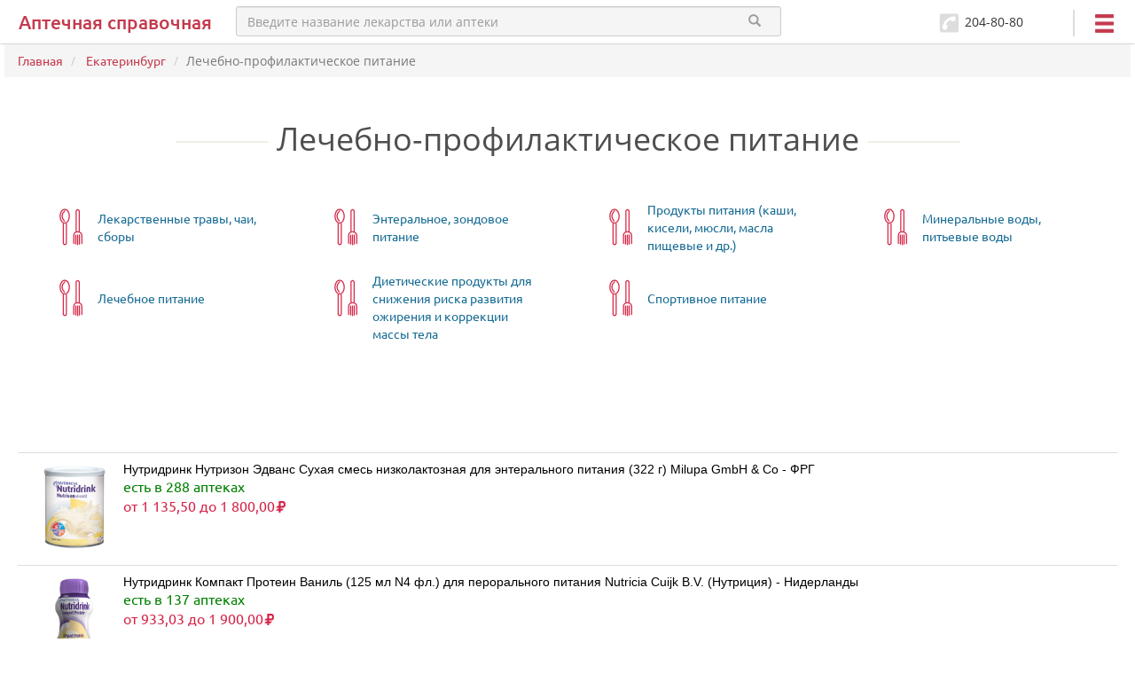

--- FILE ---
content_type: text/html; charset=UTF-8
request_url: https://www.2048080.ru/ekaterinburg/fgroup/832
body_size: 10240
content:
<!DOCTYPE html>
<html lang="ru-RU">
    <head>
        <meta charset="UTF-8">
        <meta name="viewport" content="width=device-width, initial-scale=1, user-scalable=no">
        <meta name="yandex-verification" content="02d5def426e3276f" />
        <meta name="theme-color" content="#d52449">
        <!--        <link rel="stylesheet" type="text/css" href="https://fonts.googleapis.com/css?family=Ubuntu:regular,bold&subset=Latin">-->
        <link rel="manifest" href="/manifest.json">
        <link rel="icon" href="/img/chrome-touch-icon-192x192.png" sizes="192x192" type="image/png">
        <link rel="icon" href="/img/chrome-touch-icon-384x384.png" sizes="384x384" type="image/png">
        <meta name="csrf-param" content="_csrf">
    <meta name="csrf-token" content="im2BP1Buq8TLwrXvNcDDQsk29h95BLfhtJJcgCZLv-36NLgSOlfO6Ya3jddjiJkTrlCycyE1gpfWyj63UyLWnQ==">
        <title>Лечебно-профилактическое питание по приемлимой цене в городе  Екатеринбург</title>
        <meta name="description" content="Лечебно-профилактическое питание по приемлимой цене в городе  Екатеринбург">
<meta name="keywords" content="Лечебно-профилактическое питание по приемлимой цене в городе  Екатеринбург">
<link href="/assets/12b6f85f/themes/smoothness/jquery-ui.css?v=1474004875" rel="stylesheet">
<link href="/assets/ae2cecd2/css/cart.css?v=1533594657" rel="stylesheet">
<link href="/css/myStyles.min.css?v=1670397152" rel="stylesheet">
<link href="/assets/82b3599a/print.css?v=1576373076" rel="stylesheet">    </head>
    <body>
        <div class="modal fade" id="choiceCity" tabindex="-1" role="dialog">
    <div class="modal-dialog" role="document">
        <div class="modal-content">
            <div class="modal-header">
                <button type="button" class="close" data-dismiss="modal" aria-label="Close"><span aria-hidden="true">&times;</span></button>
                <h4 class="modal-title">Выберите город</h4>
            </div>
            <div class="modal-body">
                                <div class="city-index">

              
                    <div id="fgroup-listview" class="list-view-c"><div class="list-group"><a class='list-group-item c-item' href='/ekaterinburg/fgroup/832'> Екатеринбург</a>
<a class='list-group-item c-item' href='/nizhnij-tagil/fgroup/832'>Нижний Тагил</a>
<a class='list-group-item c-item' href='/pervouralsk/fgroup/832'>Первоуральск</a>
<a class='list-group-item c-item' href='/kamensk-uralskij/fgroup/832'>Каменск-Уральский</a>
<a class='list-group-item c-item' href='/revda/fgroup/832'>Ревда</a>
<a class='list-group-item c-item' href='/degtyarsk/fgroup/832'>Дегтярск</a>
<a class='list-group-item c-item' href='/novouralsk/fgroup/832'>Новоуральск</a>
<a class='list-group-item c-item' href='/polevskoj/fgroup/832'>Полевской</a>
<a class='list-group-item c-item' href='/alapaevsk/fgroup/832'>Алапаевск</a>
<a class='list-group-item c-item' href='/nevyansk/fgroup/832'>Невьянск</a>
<a class='list-group-item c-item' href='/kushva/fgroup/832'>Кушва</a>
<a class='list-group-item c-item' href='/kurgan/fgroup/832'>Курган</a>
<a class='list-group-item c-item' href='/bogdanovich/fgroup/832'>Богданович</a>
<a class='list-group-item c-item' href='/krasnouralsk/fgroup/832'>Красноуральск</a>
<a class='list-group-item c-item' href='/irbit/fgroup/832'>Ирбит</a>
<a class='list-group-item c-item' href='/forest/fgroup/832'>Лесной</a>
<a class='list-group-item c-item' href='/sisert/fgroup/832'>Сысерть</a>
<a class='list-group-item c-item' href='/achit/fgroup/832'>Ачит</a>
<a class='list-group-item c-item' href='/kirovgrad/fgroup/832'>Кировград</a>
<a class='list-group-item c-item' href='/serov/fgroup/832'>Серов</a>
<a class='list-group-item c-item' href='/artemovsky/fgroup/832'>Артёмовский</a>
<a class='list-group-item c-item' href='/nizhnie_sergi/fgroup/832'>Нижние Cерги</a>
<a class='list-group-item c-item' href='/verhnjaja-salda/fgroup/832'>Верхняя Салда</a>
<a class='list-group-item c-item' href='/verhoture/fgroup/832'>Верхотурье</a>
<a class='list-group-item c-item' href='/suhlog/fgroup/832'>Сухой Лог</a>
<a class='list-group-item c-item' href='/kachkanar/fgroup/832'>Качканар</a>
<a class='list-group-item c-item' href='/krasnoturinsk/fgroup/832'>Краснотурьинск</a>
<a class='list-group-item c-item' href='/reshc4/fgroup/832'>Реж</a>
<a class='list-group-item c-item' href='/asbest/fgroup/832'>Асбест</a>
<a class='list-group-item c-item' href='/mihailovsk/fgroup/832'>Михайловск</a>
<a class='list-group-item c-item' href='/novaya-lala/fgroup/832'>Новая Ляля</a>
<a class='list-group-item c-item' href='/kamyshlov/fgroup/832'>Камышлов</a>
<a class='list-group-item c-item' href='/verhnyaya-tura/fgroup/832'>Верхняя Тура</a>
<a class='list-group-item c-item' href='/talinka/fgroup/832'>Талинка</a>
<a class='list-group-item c-item' href='/karpinsk/fgroup/832'>Карпинск</a>
<a class='list-group-item c-item' href='/nizhnyaya_tura/fgroup/832'>Нижняя Тура</a>
<a class='list-group-item c-item' href='/Tavda/fgroup/832'>Тавда</a>
<a class='list-group-item c-item' href='/severouralsk/fgroup/832'>Североуральск</a>
<a class='list-group-item c-item' href='/сhelyabinsk/fgroup/832'>Челябинск</a>
<a class='list-group-item c-item' href='/arti/fgroup/832'>Арти</a>
<a class='list-group-item c-item' href='/beloyarskiy/fgroup/832'>Белоярский п.г.т.</a>
<a class='list-group-item c-item' href='/ivdel/fgroup/832'>Ивдель</a>
<a class='list-group-item c-item' href='/nizhnyaya-salda/fgroup/832'>Нижняя Салда</a>
<a class='list-group-item c-item' href='/tugulym/fgroup/832'>Тугулым</a>
<a class='list-group-item c-item' href='/turinsk/fgroup/832'>Туринск</a>
<a class='list-group-item c-item' href='/shalya/fgroup/832'>Шаля</a>
<a class='list-group-item c-item' href='/talitsa/fgroup/832'>Талица</a>
<a class='list-group-item c-item' href='/kopeysk/fgroup/832'>Копейск (Челябинская обл)</a>
<a class='list-group-item c-item' href='/snezhinsk/fgroup/832'>Снежинск (Челябинская обл)</a></div>
</div>                </div>

            </div>
            <div class="modal-footer">
                <button type="button" class="btn btn-default" data-dismiss="modal">Закрыть</button>
            </div>
        </div><!-- /.modal-content -->
    </div><!-- /.modal-dialog -->
</div><!-- /.modal -->






                                
        <div class="wrap" id="main-panel">
            
<div class="navbar navbar-main"> 
    <div class="main-nav-bar">
        <div class="main-menu">
         <div class="left-part-menu">
                   <div class="logo"><a href="/ekaterinburg">Аптечная справочная</a></div>
    </div>
            <div class="search-input__nav">
            <div class="searchdrugs">

    <params-auto auto-url="/ekaterinburg/aptsonlist/" />
    <form id="w2" action="/search/search/search?city=ekaterinburg" method="post">
<input type="hidden" name="_csrf" value="im2BP1Buq8TLwrXvNcDDQsk29h95BLfhtJJcgCZLv-36NLgSOlfO6Ya3jddjiJkTrlCycyE1gpfWyj63UyLWnQ==">    <div class="input-group ">

        
        <input type="text" id="w3" class="form-control" name="q" placeholder="Введите название лекарства или аптеки">     
                    <button type="submit" class="btn btn-m-custom"><span class="glyphicon glyphicon-search" aria-label="Search" aria-hidden="true"></span></button> 
                </div>
    </form>

</div><!-- searchdrugs -->
    </div> 
    

    <div class="right-part-menu">
        <div class="menu-button sm-button">
            <span class="glyphicon glyphicon-menu-hamburger" aria-hidden="true"></span>
        </div>
        <div class="separator"></div>
        <div class="cartIcon headerItem" id="cartIconID">
            
<div class="iconInfo cart" id="CartIcon"><div class="box-qty" id="iconInfoCart"></div>Список</div>

<div id="CartBlock" class="print-area">
    <span>Мой список</span><br>
    <div class="cart" id="CartReact"></div>

   
</div>
        </div>
                    <div class="phone-number-cfi headerItem">
                

<div class="header-city-phone">
    <div class="city name">
    <div class="icon">
        <svg width="100%" height="100%" viewBox="-2 -.7 22 22" version="1.1" xmlns="http://www.w3.org/2000/svg" xmlns:xlink="http://www.w3.org/1999/xlink">
              <g id="Compass_canvas" transform="translate(1869 4352)">
                <g id="Compass" >
                    <use xlink:href="#path1_fill" transform="matrix(-1 -1.22465e-16 1.22465e-16 -1 -1849 -4330.93)"/>
                </g>
            </g>
            <defs>
                <path id="path1_fill" d="M 21.6562 10.75C 21.6562 8.85938 21.1406 7.05469 20.1953 5.42188C 19.25 3.78906 17.9609 2.5 16.3281 1.55469C 14.6953 0.609375 12.8906 0.09375 11 0.09375C 9.06641 0.09375 7.30469 0.609375 5.67188 1.55469C 4.03906 2.5 2.70703 3.78906 1.76172 5.42188C 0.816406 7.05469 0.34375 8.85938 0.34375 10.75C 0.34375 12.6836 0.816406 14.4453 1.76172 16.0781C 2.70703 17.7109 4.03906 19.043 5.67188 19.9883C 7.30469 20.9336 9.06641 21.4062 11 21.4062C 12.8906 21.4062 14.6953 20.9336 16.3281 19.9883C 17.9609 19.043 19.25 17.7109 20.1953 16.0781C 21.1406 14.4453 21.6562 12.6836 21.6562 10.75ZM 13.1914 4.94922C 13.4492 4.73438 13.707 4.64844 14.0078 4.69141C 14.3086 4.73438 14.5664 4.86328 14.7383 5.12109C 14.9102 5.37891 14.9961 5.63672 14.9102 5.9375L 13.4922 11.8672C 13.4062 12.082 13.3203 12.2539 13.1914 12.3398L 8.80859 16.5508C 8.55078 16.8086 8.25 16.8945 7.94922 16.8516C 7.64844 16.8086 7.39062 16.6797 7.21875 16.4219C 7.04688 16.1641 7.00391 15.9062 7.08984 15.5625L 8.50781 9.63281C 8.55078 9.46094 8.63672 9.28906 8.80859 9.16016L 13.1914 4.94922ZM 11 9.375C 11.3438 9.375 11.6875 9.54688 11.9453 9.80469C 12.2031 10.0625 12.375 10.4062 12.375 10.75C 12.375 11.1367 12.2031 11.4805 11.9453 11.7383C 11.6875 11.9961 11.3438 12.125 11 12.125C 10.6133 12.125 10.2695 11.9961 10.0117 11.7383C 9.75391 11.4805 9.625 11.1367 9.625 10.75C 9.625 10.4062 9.75391 10.0625 10.0117 9.80469C 10.2695 9.54688 10.6133 9.375 11 9.375Z"/>
            </defs>
        </svg>



    </div>
    <div> Екатеринбург</div>
    </div>
    <div class="city phone-number">
    <div class="icon">
        <svg width="100%" height="100%" viewBox="0 .3 20 20" version="1.1" xmlns="http://www.w3.org/2000/svg" xmlns:xlink="http://www.w3.org/1999/xlink">
            <g id="Phone_canvas" transform="translate(1869 4352)">
                <g id="Phone">
                    <use xlink:href="#path0_fill" transform="matrix(-1 -1.22465e-16 1.22465e-16 -1 -1849 -4330.93)"/>
                </g>
            </g>
            <defs>
                <path id="path0_fill" d="M 17.1875 1.125C 17.7461 1.125 18.2188 1.33984 18.6484 1.72656C 19.0352 2.15625 19.25 2.62891 19.25 3.1875L 19.25 18.3125C 19.25 18.9141 19.0352 19.3867 18.6484 19.7734C 18.2188 20.2031 17.7461 20.375 17.1875 20.375L 2.0625 20.375C 1.46094 20.375 0.988281 20.2031 0.601562 19.7734C 0.171875 19.3867 0 18.9141 0 18.3125L 0 3.1875C 0 2.62891 0.171875 2.15625 0.601562 1.72656C 0.988281 1.33984 1.46094 1.125 2.0625 1.125L 17.1875 1.125ZM 4.03906 17.625C 6.27344 17.625 8.37891 17.0664 10.3125 15.9062C 12.2031 14.832 13.6641 13.3281 14.7812 11.4375C 15.8984 9.54688 16.5 7.44141 16.5 5.16406C 16.5 5.03516 16.4141 4.90625 16.3281 4.77734C 16.2422 4.69141 16.1133 4.60547 15.9844 4.51953L 13.1914 3.875C 13.0195 3.875 12.8906 3.875 12.7617 3.96094C 12.5898 4.04688 12.5039 4.13281 12.4609 4.26172L 11.1719 7.26953C 11.0859 7.44141 11.0859 7.57031 11.1289 7.69922C 11.1719 7.82812 11.2578 7.95703 11.3867 8.04297L 12.9766 9.375C 12.4609 10.4062 11.8164 11.3516 11 12.168C 10.1836 12.9844 9.28125 13.6289 8.25 14.1016L 6.91797 12.5117C 6.78906 12.4258 6.66016 12.3398 6.53125 12.2969C 6.40234 12.2539 6.27344 12.2539 6.14453 12.2969L 3.13672 13.5859C 2.96484 13.6719 2.87891 13.7578 2.79297 13.8867C 2.70703 14.0586 2.70703 14.1875 2.75 14.3164L 3.39453 17.1094C 3.4375 17.2812 3.52344 17.4102 3.65234 17.4961C 3.73828 17.582 3.86719 17.625 4.03906 17.625Z"/>
            </defs>
        </svg>
    </div>
    <div>204-80-80</div>  
    </div>
</div>


            </div>
            </div>

</div>




    </div>






    
    
</div>            <div class="container-fluid">
                <ul class="breadcrumb" itemscope itemtype="http://schema.org/BreadcrumbList"><li itemprop="itemListElement" itemscope itemtype="http://schema.org/ListItem"><a href="/">Главная</a>
<meta itemprop="position" content="1"></li>
<li itemprop="itemListElement" itemscope itemtype="http://schema.org/ListItem"><a href="/ekaterinburg"> Екатеринбург</a>
<meta itemprop="position" content="2"></li>
<li class="active" itemprop="itemListElement" itemscope itemtype="http://schema.org/ListItem">Лечебно-профилактическое питание
<meta itemprop="position" content="3"></li>
</ul>                                
<div class="head-fg">
    <h1 class="title-h h1">Лечебно-профилактическое питание</h1>
</div>

        

<div id="fgroup-listview" class="list-view-fg"><div class="list-group"><div class="row"><div class="col-sm-6 col-md-6 col-lg-3" data-key="1015"><a class="list-group-item fg-item" href="/ekaterinburg/fgroup/1015"><div class="fgroup-icon"><img src="/img/icons/food.svg" alt=""></div><div class="fgroup-name"><div>Лекарственные травы, чаи, сборы</div></div></a></div>
<div class="col-sm-6 col-md-6 col-lg-3" data-key="375"><a class="list-group-item fg-item" href="/ekaterinburg/fgroup/375"><div class="fgroup-icon"><img src="/img/icons/food.svg" alt=""></div><div class="fgroup-name"><div>Энтеральное, зондовое питание</div></div></a></div>
<div class="clearfix visible-sm visible-md"></div>
<div class="col-sm-6 col-md-6 col-lg-3" data-key="372"><a class="list-group-item fg-item" href="/ekaterinburg/fgroup/372"><div class="fgroup-icon"><img src="/img/icons/food.svg" alt=""></div><div class="fgroup-name"><div>Продукты питания (каши, кисели, мюсли, масла пищевые и др.)</div></div></a></div>
<div class="col-sm-6 col-md-6 col-lg-3" data-key="208"><a class="list-group-item fg-item" href="/ekaterinburg/fgroup/208"><div class="fgroup-icon"><img src="/img/icons/food.svg" alt=""></div><div class="fgroup-name"><div>Минеральные воды, питьевые воды</div></div></a></div>
<div class="clearfix visible-sm visible-md"></div>
<div class="clearfix visible-lg"></div>
<div class="col-sm-6 col-md-6 col-lg-3" data-key="1054"><a class="list-group-item fg-item" href="/ekaterinburg/fgroup/1054"><div class="fgroup-icon"><img src="/img/icons/food.svg" alt=""></div><div class="fgroup-name"><div>Лечебное питание</div></div></a></div>
<div class="col-sm-6 col-md-6 col-lg-3" data-key="1079"><a class="list-group-item fg-item" href="/ekaterinburg/fgroup/1079"><div class="fgroup-icon"><img src="/img/icons/food.svg" alt=""></div><div class="fgroup-name"><div>Диетические продукты для снижения риска развития ожирения и коррекции массы тела</div></div></a></div>
<div class="clearfix visible-sm visible-md"></div>
<div class="col-sm-6 col-md-6 col-lg-3" data-key="1081"><a class="list-group-item fg-item" href="/ekaterinburg/fgroup/1081"><div class="fgroup-icon"><img src="/img/icons/food.svg" alt=""></div><div class="fgroup-name"><div>Спортивное питание</div></div></a></div></div></div>
</div>


<div class="drug-list-index">
        
            


<div class="adsense">
      
<script async src="//pagead2.googlesyndication.com/pagead/js/adsbygoogle.js"></script>

<ins class="adsbygoogle"
     style="display:inline-block;width:468px;height:60px"
     data-ad-client="ca-pub-5384661390955624"
     data-ad-slot="1206063281"></ins>
<script>
(adsbygoogle = window.adsbygoogle || []).push({});
</script>

    
</div>


        <div id="medicines-listview" class="list-view-dl"><div class="list-group">
<div class="list-group-item row dl-item">
    <a href="/ekaterinburg/aptsonlist/119618_1 " >
        <div class="pic">
                        <img class="dl-img" src="/images_drug_tmb/tmb-150-1196181.png" alt="Нутридринк Нутризон Эдванс Сухая смесь низколактозная для энтерального питания (322 г) Milupa GmbH &amp; Co - ФРГ" title="Нутридринк Нутризон Эдванс Сухая смесь низколактозная для энтерального питания (322 г) Milupa GmbH &amp; Co - ФРГ">        </div>
        <div class="information">
            <div class="title">Нутридринк Нутризон Эдванс Сухая смесь низколактозная для энтерального питания (322 г) Milupa GmbH & Co - ФРГ</div>
                            <div><span class="apts-num">есть в 288 аптеках</span></div>
                <div><span class="price-range">от 1 135,50  до 1 800,00<span class="glyphicon glyphicon-ruble" aria-hidden="true"></span></span> </div>   
                    </div>
    </a>
</div>



<div class="list-group-item row dl-item">
    <a href="/ekaterinburg/aptsonlist/129575_1 " >
        <div class="pic">
                        <img class="dl-img" src="/images_drug_tmb/tmb-150-1295753.png" alt="Нутридринк Компакт Протеин Ваниль (125 мл N4 фл.) для перорального питания Nutricia Cuijk B.V. (Нутриция) - Нидерланды" title="Нутридринк Компакт Протеин Ваниль (125 мл N4 фл.) для перорального питания Nutricia Cuijk B.V. (Нутриция) - Нидерланды">        </div>
        <div class="information">
            <div class="title">Нутридринк Компакт Протеин Ваниль (125 мл N4 фл.) для перорального питания Nutricia Cuijk B.V. (Нутриция) - Нидерланды</div>
                            <div><span class="apts-num">есть в 137 аптеках</span></div>
                <div><span class="price-range">от 933,03  до 1 900,00<span class="glyphicon glyphicon-ruble" aria-hidden="true"></span></span> </div>   
                    </div>
    </a>
</div>



<div class="list-group-item row dl-item">
    <a href="/ekaterinburg/aptsonlist/92825_1 " >
        <div class="pic">
                        <img class="dl-img" src="/images_drug_tmb/tmb-150-nophoto.png" alt="" title="">        </div>
        <div class="information">
            <div class="title">Нутриэн Стандарт Смесь жидкая с нейтральным вкусом (200 мл в упаковке Tetra Pak) Инфаприм ЗАО - Россия</div>
                            <div><span class="apts-num">есть в 107 аптеках</span></div>
                <div><span class="price-range">от 131,00  до 329,01<span class="glyphicon glyphicon-ruble" aria-hidden="true"></span></span> </div>   
                    </div>
    </a>
</div>



<div class="list-group-item row dl-item">
    <a href="/ekaterinburg/aptsonlist/224664_1 " >
        <div class="pic">
                        <img class="dl-img" src="/images_drug_tmb/tmb-150-de9d43716f5e04884528f6abe038fb14.jpg" alt="Ресурс Оптимум (Resource Optimum) Спецпродукт для энтерального питания (сухая смесь 400 г) Nestle Suisse S.A - Швейцария, ООО Нестле - Россия" title="Ресурс Оптимум (Resource Optimum) Спецпродукт для энтерального питания (сухая смесь 400 г) Nestle Suisse S.A - Швейцария, ООО Нестле - Россия">        </div>
        <div class="information">
            <div class="title">Ресурс Оптимум (Resource Optimum) Спецпродукт для энтерального питания (сухая смесь 400 г) Nestle Suisse S.A - Швейцария, ООО Нестле - Россия</div>
                            <div><span class="apts-num">есть в 81 аптеках</span></div>
                <div><span class="price-range">от 1 211,00  до 1 570,00<span class="glyphicon glyphicon-ruble" aria-hidden="true"></span></span> </div>   
                    </div>
    </a>
</div>



<div class="list-group-item row dl-item">
    <a href="/ekaterinburg/aptsonlist/65431_1 " >
        <div class="pic">
                        <img class="dl-img" src="/images_drug_tmb/tmb-150-nophoto.png" alt="" title="">        </div>
        <div class="information">
            <div class="title">Нутриэн Стандарт Смесь сухая с нейтральным вкусом (350,0 в пачке) Инфаприм ЗАО - Россия</div>
                            <div><span class="apts-num">есть в 68 аптеках</span></div>
                <div><span class="price-range">от 405,00  до 1 415,00<span class="glyphicon glyphicon-ruble" aria-hidden="true"></span></span> </div>   
                    </div>
    </a>
</div>



<div class="list-group-item row dl-item">
    <a href="/ekaterinburg/aptsonlist/62467_1 " >
        <div class="pic">
                        <img class="dl-img" src="/images_drug_tmb/tmb-150-nophoto.png" alt="" title="">        </div>
        <div class="information">
            <div class="title">Модулен АйБиДи Modulen IBD Смесь для энтерального питания для детей от 5 лет и взрослых (400 г) Нестле Нидерланд БВ Нидерланды</div>
                            <div><span class="apts-num">есть в 65 аптеках</span></div>
                <div><span class="price-range">от 2 565,00  до 2 781,00<span class="glyphicon glyphicon-ruble" aria-hidden="true"></span></span> </div>   
                    </div>
    </a>
</div>



<div class="list-group-item row dl-item">
    <a href="/ekaterinburg/aptsonlist/104119_1 " >
        <div class="pic">
                        <img class="dl-img" src="/images_drug_tmb/tmb-150-nophoto.png" alt="" title="">        </div>
        <div class="information">
            <div class="title">НУТРИНИдринк (белковое питание для детей с пищевыми волокнами нейтральный 200 мл детям от 1г-12 лет) Nutricia Cuijk B.V. (Нутриция) - Нидерланды</div>
                            <div><span class="apts-num">есть в 49 аптеках</span></div>
                <div><span class="price-range">от 274,80  до 405,00<span class="glyphicon glyphicon-ruble" aria-hidden="true"></span></span> </div>   
                    </div>
    </a>
</div>



<div class="list-group-item row dl-item">
    <a href="/ekaterinburg/aptsonlist/252899_1 " >
        <div class="pic">
                        <img class="dl-img" src="/images_drug_tmb/tmb-150-689e142834a1c577965da4faa94d412b.png" alt="Нутриэн Энергия Смесь жидкая с нейтральным вкусом лечебное (энтеральное) питание (200 мл в упаковке Tetra Pak) Инфаприм ЗАО - Россия" title="Нутриэн Энергия Смесь жидкая с нейтральным вкусом лечебное (энтеральное) питание (200 мл в упаковке Tetra Pak) Инфаприм ЗАО - Россия">        </div>
        <div class="information">
            <div class="title">Нутриэн Энергия Смесь жидкая с нейтральным вкусом лечебное (энтеральное) питание (200 мл в упаковке Tetra Pak) Инфаприм ЗАО - Россия</div>
                            <div><span class="apts-num">есть в 32 аптеках</span></div>
                <div><span class="price-range">от 102,00  до 289,00<span class="glyphicon glyphicon-ruble" aria-hidden="true"></span></span> </div>   
                    </div>
    </a>
</div>



<div class="list-group-item row dl-item">
    <a href="/ekaterinburg/aptsonlist/248336_1 " >
        <div class="pic">
                        <img class="dl-img" src="/images_drug_tmb/tmb-150-nophoto.png" alt="" title="">        </div>
        <div class="information">
            <div class="title">Нутриэн Диабет Смесь жидкая с нейтральным вкусом (200 мл пакет) Инфаприм ЗАО - Россия</div>
                            <div><span class="apts-num">есть в 30 аптеках</span></div>
                <div><span class="price-range">от 259,01  до 329,01<span class="glyphicon glyphicon-ruble" aria-hidden="true"></span></span> </div>   
                    </div>
    </a>
</div>



<div class="list-group-item row dl-item">
    <a href="/ekaterinburg/aptsonlist/284271_1 " >
        <div class="pic">
                        <img class="dl-img" src="/images_drug_tmb/tmb-150-nophoto.png" alt="" title="">        </div>
        <div class="information">
            <div class="title">РегидроВит продукт диетического лечебного питания для детей с первых дней жизни и взрослых (пакет-саше 5 г №10) Фармгрупп ООО - Россия</div>
                            <div><span class="apts-num">есть в 24 аптеках</span></div>
                <div><span class="price-range">от 140,00  до 353,00<span class="glyphicon glyphicon-ruble" aria-hidden="true"></span></span> </div>   
                    </div>
    </a>
</div>



<div class="list-group-item row dl-item">
    <a href="/ekaterinburg/aptsonlist/72972_1 " >
        <div class="pic">
                        <img class="dl-img" src="/images_drug_tmb/tmb-150-72972prod2-rot-ped1van.jpg" alt="Педиашур 1,0 Ваниль (спецпродукт для энтерального питания 200 мл) Нидерланды Abbott Laboratories B.V." title="Педиашур 1,0 Ваниль (спецпродукт для энтерального питания 200 мл) Нидерланды Abbott Laboratories B.V.">        </div>
        <div class="information">
            <div class="title">Педиашур 1,0 Ваниль (спецпродукт для энтерального питания 200 мл) Нидерланды Abbott Laboratories B.V.</div>
                            <div><span class="apts-num">есть в 21 аптеках</span></div>
                <div><span class="price-range">от 200,00  до 230,00<span class="glyphicon glyphicon-ruble" aria-hidden="true"></span></span> </div>   
                    </div>
    </a>
</div>



<div class="list-group-item row dl-item">
    <a href="/ekaterinburg/aptsonlist/92824_1 " >
        <div class="pic">
                        <img class="dl-img" src="/images_drug_tmb/tmb-150-nophoto.png" alt="" title="">        </div>
        <div class="information">
            <div class="title">Нутриэн Стандарт Смесь сухая с пищевыми волокнами с нейтральным вкусом (350,0 в пачке) Инфаприм ЗАО - Россия</div>
                            <div><span class="apts-num">есть в 17 аптеках</span></div>
                <div><span class="price-range">от 1 109,00  до 1 215,00<span class="glyphicon glyphicon-ruble" aria-hidden="true"></span></span> </div>   
                    </div>
    </a>
</div>



<div class="list-group-item row dl-item">
    <a href="/ekaterinburg/aptsonlist/30945_1 " >
        <div class="pic">
                        <img class="dl-img" src="/images_drug_tmb/tmb-150-nophoto.png" alt="" title="">        </div>
        <div class="information">
            <div class="title">Нутризон Смесь жидкая для энтерального питания (1000 мл бутылка пластик) Nutricia Cuijk B.V. (Нутриция) - Нидерланды</div>
                            <div><span class="apts-num">есть в 13 аптеках</span></div>
                <div><span class="price-range">от 857,00  до 1 009,00<span class="glyphicon glyphicon-ruble" aria-hidden="true"></span></span> </div>   
                    </div>
    </a>
</div>



<div class="list-group-item row dl-item">
    <a href="/ekaterinburg/aptsonlist/73093_1 " >
        <div class="pic">
                        <img class="dl-img" src="/images_drug_tmb/tmb-150-nophoto.png" alt="" title="">        </div>
        <div class="information">
            <div class="title">Фрезубин оригинал (спецпродукт для энтерального питания 1000 мл) Германия Fresenius-Kabi Deutschland GmbH</div>
                            <div><span class="apts-num">есть в 13 аптеках</span></div>
                <div><span class="price-range">от 802,00  до 1 075,00<span class="glyphicon glyphicon-ruble" aria-hidden="true"></span></span> </div>   
                    </div>
    </a>
</div>



<div class="list-group-item row dl-item">
    <a href="/ekaterinburg/aptsonlist/67965_1 " >
        <div class="pic">
                        <img class="dl-img" src="/images_drug_tmb/tmb-150-67965_n.jpg" alt="Нутрикомп Стандарт ликвид (нейтральный вкус фл. 500,0 жидкая смесь для энтерального (зондового питания) конт. пл.) Nutrichem Diat+Pharma GmbH (Б. Браун) - Германия" title="Нутрикомп Стандарт ликвид (нейтральный вкус фл. 500,0 жидкая смесь для энтерального (зондового питания) конт. пл.) Nutrichem Diat+Pharma GmbH (Б. Браун) - Германия">        </div>
        <div class="information">
            <div class="title">Нутрикомп Стандарт ликвид (нейтральный вкус фл. 500,0 жидкая смесь для энтерального (зондового питания) конт. пл.) Nutrichem Diat+Pharma GmbH (Б. Браун) - Германия</div>
                            <div><span class="apts-num">есть в 12 аптеках</span></div>
                <div><span class="price-range">от 378,00  до 476,70<span class="glyphicon glyphicon-ruble" aria-hidden="true"></span></span> </div>   
                    </div>
    </a>
</div>



<div class="list-group-item row dl-item">
    <a href="/ekaterinburg/aptsonlist/252907_1 " >
        <div class="pic">
                        <img class="dl-img" src="/images_drug_tmb/tmb-150-nophoto.png" alt="" title="">        </div>
        <div class="information">
            <div class="title">Нутриэн Стандарт Смесь жидкая со вкусом клубники (200 мл в упаковке Tetra Pak) Инфаприм ЗАО - Россия</div>
                            <div><span class="apts-num">есть в 11 аптеках</span></div>
                <div><span class="price-range">от 207,00  до 258,00<span class="glyphicon glyphicon-ruble" aria-hidden="true"></span></span> </div>   
                    </div>
    </a>
</div>



<div class="list-group-item row dl-item">
    <a href="/ekaterinburg/aptsonlist/252906_1 " >
        <div class="pic">
                        <img class="dl-img" src="/images_drug_tmb/tmb-150-nophoto.png" alt="" title="">        </div>
        <div class="information">
            <div class="title">Нутриэн Стандарт Смесь жидкая с пищевыми волокнами нейтральным вкусом (200 мл в упаковке Tetra Pak) Инфаприм ЗАО - Россия</div>
                            <div><span class="apts-num">есть в 11 аптеках</span></div>
                <div><span class="price-range">от 275,00  до 275,00<span class="glyphicon glyphicon-ruble" aria-hidden="true"></span></span> </div>   
                    </div>
    </a>
</div>



<div class="list-group-item row dl-item">
    <a href="/ekaterinburg/aptsonlist/66631_1 " >
        <div class="pic">
                        <img class="dl-img" src="/images_drug_tmb/tmb-150-nophoto.png" alt="" title="">        </div>
        <div class="information">
            <div class="title">Фрезубин энергия с пищевыми волокнами (1 л) Германия Fresenius-Kabi Deutschland GmbH</div>
                            <div><span class="apts-num">есть в 11 аптеках</span></div>
                <div><span class="price-range">от 1 514,00  до 1 514,00<span class="glyphicon glyphicon-ruble" aria-hidden="true"></span></span> </div>   
                    </div>
    </a>
</div>



<div class="list-group-item row dl-item">
    <a href="/ekaterinburg/aptsonlist/76934_1 " >
        <div class="pic">
                        <img class="dl-img" src="/images_drug_tmb/tmb-150-769341.png" alt="Нутризон (500 мл бутылка жидкая смесь для перорального и зондового питания) Nutricia Cuijk B.V. (Нутриция) - Нидерланды" title="Нутризон (500 мл бутылка жидкая смесь для перорального и зондового питания) Nutricia Cuijk B.V. (Нутриция) - Нидерланды">        </div>
        <div class="information">
            <div class="title">Нутризон (500 мл бутылка жидкая смесь для перорального и зондового питания) Nutricia Cuijk B.V. (Нутриция) - Нидерланды</div>
                            <div><span class="apts-num">есть в 11 аптеках</span></div>
                <div><span class="price-range">от 586,00  до 586,00<span class="glyphicon glyphicon-ruble" aria-hidden="true"></span></span> </div>   
                    </div>
    </a>
</div>



<div class="list-group-item row dl-item">
    <a href="/ekaterinburg/aptsonlist/132340_1 " >
        <div class="pic">
                        <img class="dl-img" src="/images_drug_tmb/tmb-150-nophoto.png" alt="" title="">        </div>
        <div class="information">
            <div class="title">Нутризон Смесь жидкая для энтерального питания с пищевыми волокнами (1000 мл бутылка пластик) Nutricia Cuijk B.V. (Нутриция) - Нидерланды</div>
                            <div><span class="apts-num">есть в 11 аптеках</span></div>
                <div><span class="price-range">от 1 058,00  до 1 205,00<span class="glyphicon glyphicon-ruble" aria-hidden="true"></span></span> </div>   
                    </div>
    </a>
</div>

</div>
<ul class="pagination"><li class="prev disabled"><span>&laquo;</span></li>
<li class="active"><a href="/ekaterinburg/index?id=832&amp;dp-1-page=1" data-page="0">1</a></li>
<li><a href="/ekaterinburg/index?id=832&amp;dp-1-page=2" data-page="1">2</a></li>
<li><a href="/ekaterinburg/index?id=832&amp;dp-1-page=3" data-page="2">3</a></li>
<li><a href="/ekaterinburg/index?id=832&amp;dp-1-page=4" data-page="3">4</a></li>
<li><a href="/ekaterinburg/index?id=832&amp;dp-1-page=5" data-page="4">5</a></li>
<li><a href="/ekaterinburg/index?id=832&amp;dp-1-page=6" data-page="5">6</a></li>
<li><a href="/ekaterinburg/index?id=832&amp;dp-1-page=7" data-page="6">7</a></li>
<li><a href="/ekaterinburg/index?id=832&amp;dp-1-page=8" data-page="7">8</a></li>
<li class="next"><a href="/ekaterinburg/index?id=832&amp;dp-1-page=2" data-page="1">&raquo;</a></li></ul></div>

</div>
<script src="/assets/5d0fe4f9/jquery.js?v=1463765083"></script>
<script src="/assets/6add4303/yii.js?v=1521657413"></script>
<script src="/assets/7173eb52/jquery-ias.js?v=1670395982"></script>
<script src="/assets/7173eb52/callbacks.js?v=1576373076"></script>
<script src="/assets/7173eb52/extension/history.js?v=1576373076"></script>
<script src="/assets/7173eb52/extension/noneleft.js?v=1576373076"></script>
<script src="/assets/7173eb52/extension/paging.js?v=1576373076"></script>
<script src="/assets/7173eb52/extension/spinner.js?v=1576373076"></script>
<script src="/assets/7173eb52/extension/trigger.js?v=1576373076"></script>
<script>
window.w0_ias = jQuery.ias({"container":".list-view-dl","item":".dl-item","pagination":".list-view-dl .pagination","next":".next a","delay":1250,"negativeMargin":50});
w0_ias.extension(new IASPagingExtension(""));
w0_ias.extension(new IASSpinnerExtension({"html":"<div class=\"ias-spinner\" style=\"text-align: center;\"><img src=\"{src}\"/></div>","src":"/img/loader.gif"}));
w0_ias.extension(new IASTriggerExtension({"text":"Показать ещё","html":"<div style=\"text-align: center;margin-top:.4em\" class=\"ias-trigger\"><button type=\"button\" class=\"btn btn-m-custom\">{text}</button></div>","offset":0}));
w0_ias.extension(new IASNoneLeftExtension({"text":"достигнут конец страницы","html":"<div class=\"ias-noneleft\" style=\"text-align: center;\">{text}</div>"}));
w0_ias.on('next', function (arg){ yaCounter33258401.reachGoal('apt-list-more');});</script>                                <div class="footer">
    <div class='row'>
        <div class='col-sm-12'>
            <hr>
        </div>
    </div>
    <div class='col-sm-12'>
        <p class="info">
        Информация на сайте 2048080.ru носит справочный характер и не является публичной офертой (ст. 437 ГК РФ). 
        Данные о ценах и наличии в аптеках Екатеринбурга предоставляются сторонними организациями, которые несут ответственность за их актуальность. 
        Ресурс не является интернет-магазином, не осуществляет дистанционную торговлю и доставку лекарств. 
        Сведения на портале 2048080.ru не являются основанием для самолечения.
        Перед покупкой и применением препаратов обязательна консультация врача.
        Внешний вид упаковки и производитель могут отличаться от представленных. Фактическая продажа товаров происходит в розничных точках продаж.
        </p>
    </div>
    <div class='col-sm-5 col-xs-12 '>
        <p>© Единая аптечная справочная, 2026</p> 
        <p class="info">Использование материалов сайта разрешено только с письменного разрешения администратора сайта</p>
    </div>

    <div class="col-sm-6 col-md-5 col-xs-12 footerRight">      		

        <div><a href="/feedback">Вашей аптеки нет на сайте?</a></div>
        <div><a href="/feedback">Разместить новости аптеки</a></div>
        <div><a href="/feedback">Реклама на сайте</a></div>
        </ul>            
        <!--LiveInternet counter--><script type="text/javascript">
            document.write("<a href='//www.liveinternet.ru/click' " +
                    "target=_blank><img src='//counter.yadro.ru/hit?t18.5;r" +
                    escape(document.referrer) + ((typeof (screen) == "undefined") ? "" :
                    ";s" + screen.width + "*" + screen.height + "*" + (screen.colorDepth ?
                            screen.colorDepth : screen.pixelDepth)) + ";u" + escape(document.URL) +
                    ";h" + escape(document.title.substring(0, 150)) + ";" + Math.random() +
                    "' alt='' title='LiveInternet: number of pageviews for 24 hours," +
                    " of visitors for 24 hours and for today is shown' " +
                    "border='0' width='88' height='31'><\/a>")
        </script><!--/LiveInternet-->

    </div>

</div>
                            </div>
        </div>
        <div id='menu' style="display: none;">

    <nav class='navbar navbar-default'>

        <div id="w3-collapse" role="navigation" class="navbar-collapse collapse in" aria-expanded="true">
            <ul id="w7" class="navbar-nav nav-stacked nav"><li><a href="/ekaterinburg"><div class="nav-icon"><span class="glyphicon glyphicon-home" aria-hidden="true"></span></div>Главная</a></li>
<li><a class="search-drug-button"><div class="nav-icon"><span class="glyphicon glyphicon-search" aria-hidden="true"></span></div>Поиск препарата</a></li>
<li><a href="#" onclick="$(&#039;#choiceCity&#039;).modal(&#039;show&#039;); return false;"><div class="nav-icon"><span class="glyphicon glyphicon-chevron-right" aria-hidden="true"></span></div>Выбрать город</a></li>
<li><a href="#" onclick="$(&#039;#choiceCity&#039;).modal(&#039;show&#039;); return false;"><div class="nav-icon"><span class="glyphicon glyphicon-info-sign" style="color:#d52449" aria-hidden="true"></span></div>Ищем по:  Екатеринбург</a></li></ul>        </div>
    </nav>  
</div>
        <div class="search-layer modal-cfi">
            <div class="search-layer-close close-arrow">
                <span class="glyphicon glyphicon-menu-left" aria-hidden="true"></span>
            </div>   
            <div class="search-block__inout">
            <div class="searchdrugs">

    <params-auto auto-url="/ekaterinburg/aptsonlist/" />
    <form id="w9" action="/search/search/search?city=ekaterinburg" method="post">
<input type="hidden" name="_csrf" value="im2BP1Buq8TLwrXvNcDDQsk29h95BLfhtJJcgCZLv-36NLgSOlfO6Ya3jddjiJkTrlCycyE1gpfWyj63UyLWnQ==">    <div class="input-group ">

        
        <input type="text" id="w10" class="form-control" name="q" placeholder="Введите название лекарства или аптеки">     
                    <button type="submit" class="btn btn-m-custom"><span class="glyphicon glyphicon-search" aria-label="Search" aria-hidden="true"></span></button> 
                </div>
    </form>

</div><!-- searchdrugs -->
    
            </div>
        </div> 

        <script src="/assets/5d0fe4f9/jquery.js?v=1463765083"></script>
<script src="/assets/12b6f85f/jquery-ui.js?v=1474004875"></script>
<script src="/assets/6add4303/yii.js?v=1521657413"></script>
<script src="/assets/6add4303/yii.activeForm.js?v=1521657413"></script>
<script src="//unpkg.com/react@16/umd/react.production.min.js"></script>
<script src="//unpkg.com/react-dom@16/umd/react-dom.production.min.js"></script>
<script src="/assets/ae2cecd2/js/cart.js?v=1533594657"></script>
<script src="/assets/689c756d/js/bootstrap.js?v=1469461915"></script>
<script src="/js/slideout.js?v=1576373076"></script>
<script src="/assets/82b3599a/print.js?v=1576373076"></script>
<script>jQuery(function ($) {
jQuery('#w3').on('autocompleteselect', function (event, ui) { document.location.href=$("params-auto").attr("auto-url")+ui.item.id+"_1" });
jQuery('#w3').autocomplete({"source":"\/search\/search\/autocomplete?city=ekaterinburg"});
jQuery('#w2').yiiActiveForm([], []);
jQuery('#w10').on('autocompleteselect', function (event, ui) { document.location.href=$("params-auto").attr("auto-url")+ui.item.id+"_1" });
jQuery('#w10').autocomplete({"source":"\/search\/search\/autocomplete?city=ekaterinburg"});
jQuery('#w9').yiiActiveForm([], []);
});</script>            <script>
        (function (i, s, o, g, r, a, m) {
            i['GoogleAnalyticsObject'] = r;
            i[r] = i[r] || function () {
                (i[r].q = i[r].q || []).push(arguments)
            }, i[r].l = 1 * new Date();
            a = s.createElement(o),
                    m = s.getElementsByTagName(o)[0];
            a.async = 1;
            a.src = g;
            m.parentNode.insertBefore(a, m)
        })(window, document, 'script', 'https://www.google-analytics.com/analytics.js', 'ga');

        ga('create', 'UA-80458609-1', 'auto');
        ga('send', 'pageview');

    </script>
<!--LiveInternet counter--><script type="text/javascript"><!--
document.write("<a href='//www.liveinternet.ru/click' " +
            "target=_blank><img src='//counter.yadro.ru/hit?t44.18;r" +
            escape(document.referrer) + ((typeof (screen) == "undefined") ? "" :
            ";s" + screen.width + "*" + screen.height + "*" + (screen.colorDepth ?
                    screen.colorDepth : screen.pixelDepth)) + ";u" + escape(document.URL) +
            ";" + Math.random() +
            "' alt='' title='LiveInternet' " +
            "border='0' width='0' height='0'><\/a>")
//--></script><!--/LiveInternet-->

<!-- Yandex.Metrika counter -->
<script type="text/javascript" >
    (function (d, w, c) {
        (w[c] = w[c] || []).push(function() {
            try {
                w.yaCounter33258401 = new Ya.Metrika({
                    id:33258401,
                    clickmap:true,
                    trackLinks:true,
                    accurateTrackBounce:true
                });
            } catch(e) { }
        });

        var n = d.getElementsByTagName("script")[0],
            s = d.createElement("script"),
            f = function () { n.parentNode.insertBefore(s, n); };
        s.type = "text/javascript";
        s.async = true;
        s.src = "https://mc.yandex.ru/metrika/watch.js";

        if (w.opera == "[object Opera]") {
            d.addEventListener("DOMContentLoaded", f, false);
        } else { f(); }
    })(document, window, "yandex_metrika_callbacks");
</script>
<noscript><div><img src="https://mc.yandex.ru/watch/33258401" style="position:absolute; left:-9999px;" alt="" /></div></noscript>
<!-- /Yandex.Metrika counter -->


    </div>

</body>
</html>






--- FILE ---
content_type: text/html; charset=utf-8
request_url: https://www.google.com/recaptcha/api2/aframe
body_size: 265
content:
<!DOCTYPE HTML><html><head><meta http-equiv="content-type" content="text/html; charset=UTF-8"></head><body><script nonce="ln3Lw6IMtShotWsCHYlAcQ">/** Anti-fraud and anti-abuse applications only. See google.com/recaptcha */ try{var clients={'sodar':'https://pagead2.googlesyndication.com/pagead/sodar?'};window.addEventListener("message",function(a){try{if(a.source===window.parent){var b=JSON.parse(a.data);var c=clients[b['id']];if(c){var d=document.createElement('img');d.src=c+b['params']+'&rc='+(localStorage.getItem("rc::a")?sessionStorage.getItem("rc::b"):"");window.document.body.appendChild(d);sessionStorage.setItem("rc::e",parseInt(sessionStorage.getItem("rc::e")||0)+1);localStorage.setItem("rc::h",'1769890638758');}}}catch(b){}});window.parent.postMessage("_grecaptcha_ready", "*");}catch(b){}</script></body></html>

--- FILE ---
content_type: image/svg+xml
request_url: https://www.2048080.ru/img/icons/food.svg
body_size: 716
content:
<?xml version="1.0" encoding="utf-8"?>
<!-- Generator: Adobe Illustrator 17.1.0, SVG Export Plug-In . SVG Version: 6.00 Build 0)  -->
<!DOCTYPE svg PUBLIC "-//W3C//DTD SVG 1.1//EN" "http://www.w3.org/Graphics/SVG/1.1/DTD/svg11.dtd">
<svg version="1.1" id="Layer_1" xmlns="http://www.w3.org/2000/svg" xmlns:xlink="http://www.w3.org/1999/xlink" x="0px" y="0px"
	 viewBox="540 160 60 60" enable-background="new 540 160 60 60" xml:space="preserve">
<g>
	<path fill="none" stroke="#D52849" stroke-width="1.3" stroke-linecap="round" stroke-miterlimit="10" d="M561.4,186.5v21.7
		c0,0.2,0,0.5,0.2,0.6l0,0c0.2,0.5,0.6,0.7,1,0.8c0.2,0.2,0.7,0.2,1,0c0.5-0.2,0.8-0.5,1-0.8l0,0c0.2-0.2,0.2-0.5,0.2-0.6v-21.7"/>
	<path fill="none" stroke="#D52849" stroke-width="1.3" stroke-linecap="round" stroke-miterlimit="10" d="M579.3,194.7V172
		c0-0.2,0-0.5-0.2-0.6l0,0c-0.2-0.5-0.6-0.7-1-0.8c-0.2-0.2-0.7-0.2-1,0c-0.5,0.2-0.8,0.5-1,0.8l0,0c-0.2,0.2-0.2,0.5-0.2,0.6v22.6"
		/>
	<ellipse fill="none" stroke="#D52849" stroke-width="1.3" stroke-miterlimit="10" cx="563" cy="177.8" rx="5.2" ry="7.8"/>
	<path fill="none" stroke="#D52849" stroke-width="1.3" stroke-linecap="round" stroke-miterlimit="10" d="M563,171.8
		c0,0-3,2.8-3,5.8c0.2,3.2,2.6,5.6,2.6,5.6"/>
	<path fill="none" stroke="#D52849" stroke-width="1.3" stroke-linecap="round" stroke-miterlimit="10" d="M573.2,208.4v-9.2
		c0-1.2,0.6-2.5,1.6-3c0.6-0.5,1.4-0.7,2.5-0.8c1.8-0.2,3,0.6,3.8,1.3c0.7,0.7,1.2,1.8,1.2,2.8v9.1"/>
	
		<line fill="none" stroke="#D52849" stroke-width="1.3" stroke-linecap="round" stroke-miterlimit="10" x1="577.7" y1="199" x2="577.7" y2="210"/>
	
		<line fill="none" stroke="#D52849" stroke-width="1.3" stroke-linecap="round" stroke-miterlimit="10" x1="575.5" y1="199" x2="575.5" y2="209.2"/>
	
		<line fill="none" stroke="#D52849" stroke-width="1.3" stroke-linecap="round" stroke-miterlimit="10" x1="579.6" y1="199" x2="579.6" y2="209.2"/>
</g>
</svg>


--- FILE ---
content_type: text/plain
request_url: https://www.google-analytics.com/j/collect?v=1&_v=j102&a=668928437&t=pageview&_s=1&dl=https%3A%2F%2Fwww.2048080.ru%2Fekaterinburg%2Ffgroup%2F832&ul=en-us%40posix&dt=%D0%9B%D0%B5%D1%87%D0%B5%D0%B1%D0%BD%D0%BE-%D0%BF%D1%80%D0%BE%D1%84%D0%B8%D0%BB%D0%B0%D0%BA%D1%82%D0%B8%D1%87%D0%B5%D1%81%D0%BA%D0%BE%D0%B5%20%D0%BF%D0%B8%D1%82%D0%B0%D0%BD%D0%B8%D0%B5%20%D0%BF%D0%BE%20%D0%BF%D1%80%D0%B8%D0%B5%D0%BC%D0%BB%D0%B8%D0%BC%D0%BE%D0%B9%20%D1%86%D0%B5%D0%BD%D0%B5%20%D0%B2%20%D0%B3%D0%BE%D1%80%D0%BE%D0%B4%D0%B5%20%D0%95%D0%BA%D0%B0%D1%82%D0%B5%D1%80%D0%B8%D0%BD%D0%B1%D1%83%D1%80%D0%B3&sr=1280x720&vp=1280x720&_u=IEBAAEABAAAAACAAI~&jid=543373570&gjid=1441779620&cid=1918674556.1769890636&tid=UA-80458609-1&_gid=255870556.1769890636&_r=1&_slc=1&z=2120657775
body_size: -449
content:
2,cG-TDPWQ7RML9